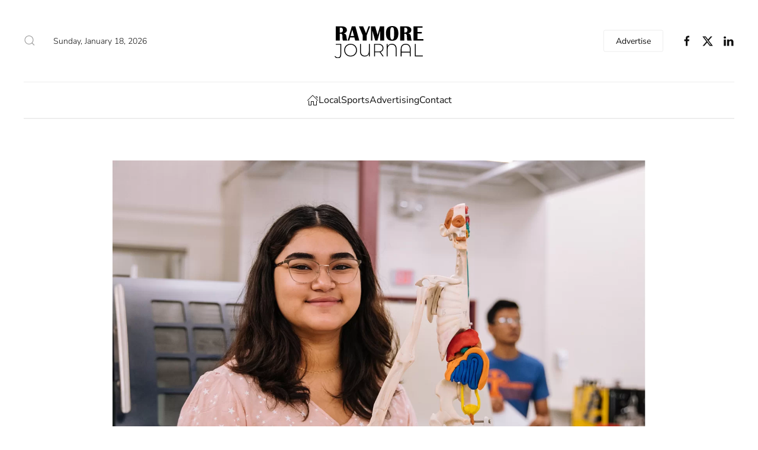

--- FILE ---
content_type: text/html; charset=UTF-8
request_url: https://theraymorejournal.com/cass-county-hits-record-high-property-tax-disbursement/
body_size: 63648
content:
<!DOCTYPE html>
<html lang="en-US">
    <head>
        <meta charset="UTF-8">
        <meta name="viewport" content="width=device-width, initial-scale=1">
        <link rel="icon" href="/wp-content/uploads/2021/11/raymore-journal-logo.svg" sizes="any">
                <link rel="apple-touch-icon" href="/wp-content/themes/yootheme/packages/theme-wordpress/assets/images/apple-touch-icon.png">
                <link rel="pingback" href="https://theraymorejournal.com/xmlrpc.php">
                <meta name='robots' content='index, follow, max-image-preview:large, max-snippet:-1, max-video-preview:-1' />

	<!-- This site is optimized with the Yoast SEO plugin v26.4 - https://yoast.com/wordpress/plugins/seo/ -->
	<title>Cass County hits record-high property tax disbursement - Raymore Journal and News</title>
	<link rel="canonical" href="https://theraymorejournal.com/cass-county-hits-record-high-property-tax-disbursement/" />
	<meta property="og:locale" content="en_US" />
	<meta property="og:type" content="article" />
	<meta property="og:title" content="Cass County hits record-high property tax disbursement - Raymore Journal and News" />
	<meta property="og:description" content="Cass County hits record-high property tax disbursement By Raymore Journal staff Property tax season began in November, and the numbers already suggest that Cass County’s economy is thriving. For the month of November, Cass County distributed nearly $36.5 million in property tax revenue. According to Cass County Collector Chris Molendorp, that is the largest November [&hellip;]" />
	<meta property="og:url" content="https://theraymorejournal.com/cass-county-hits-record-high-property-tax-disbursement/" />
	<meta property="og:site_name" content="Raymore Journal and News" />
	<meta property="article:published_time" content="2021-12-14T20:30:32+00:00" />
	<meta property="article:modified_time" content="2021-12-14T20:40:36+00:00" />
	<meta property="og:image" content="https://theraymorejournal.com/wp-content/uploads/2021/12/girl-science-class.jpg" />
	<meta property="og:image:width" content="1400" />
	<meta property="og:image:height" content="933" />
	<meta property="og:image:type" content="image/jpeg" />
	<meta name="author" content="support@greentie.com" />
	<meta name="twitter:card" content="summary_large_image" />
	<meta name="twitter:creator" content="@raymorejournal" />
	<meta name="twitter:site" content="@raymorejournal" />
	<meta name="twitter:label1" content="Written by" />
	<meta name="twitter:data1" content="support@greentie.com" />
	<meta name="twitter:label2" content="Est. reading time" />
	<meta name="twitter:data2" content="2 minutes" />
	<script type="application/ld+json" class="yoast-schema-graph">{"@context":"https://schema.org","@graph":[{"@type":"Article","@id":"https://theraymorejournal.com/cass-county-hits-record-high-property-tax-disbursement/#article","isPartOf":{"@id":"https://theraymorejournal.com/cass-county-hits-record-high-property-tax-disbursement/"},"author":{"name":"support@greentie.com","@id":"https://theraymorejournal.com/#/schema/person/a5cee92d0a088425bb6753224e177028"},"headline":"Cass County hits record-high property tax disbursement","datePublished":"2021-12-14T20:30:32+00:00","dateModified":"2021-12-14T20:40:36+00:00","mainEntityOfPage":{"@id":"https://theraymorejournal.com/cass-county-hits-record-high-property-tax-disbursement/"},"wordCount":317,"commentCount":0,"publisher":{"@id":"https://theraymorejournal.com/#organization"},"image":{"@id":"https://theraymorejournal.com/cass-county-hits-record-high-property-tax-disbursement/#primaryimage"},"thumbnailUrl":"https://theraymorejournal.com/wp-content/uploads/2021/12/girl-science-class.jpg","keywords":["cass county","raymore"],"articleSection":["Local News","Raymore News"],"inLanguage":"en-US","potentialAction":[{"@type":"CommentAction","name":"Comment","target":["https://theraymorejournal.com/cass-county-hits-record-high-property-tax-disbursement/#respond"]}]},{"@type":"WebPage","@id":"https://theraymorejournal.com/cass-county-hits-record-high-property-tax-disbursement/","url":"https://theraymorejournal.com/cass-county-hits-record-high-property-tax-disbursement/","name":"Cass County hits record-high property tax disbursement - Raymore Journal and News","isPartOf":{"@id":"https://theraymorejournal.com/#website"},"primaryImageOfPage":{"@id":"https://theraymorejournal.com/cass-county-hits-record-high-property-tax-disbursement/#primaryimage"},"image":{"@id":"https://theraymorejournal.com/cass-county-hits-record-high-property-tax-disbursement/#primaryimage"},"thumbnailUrl":"https://theraymorejournal.com/wp-content/uploads/2021/12/girl-science-class.jpg","datePublished":"2021-12-14T20:30:32+00:00","dateModified":"2021-12-14T20:40:36+00:00","breadcrumb":{"@id":"https://theraymorejournal.com/cass-county-hits-record-high-property-tax-disbursement/#breadcrumb"},"inLanguage":"en-US","potentialAction":[{"@type":"ReadAction","target":["https://theraymorejournal.com/cass-county-hits-record-high-property-tax-disbursement/"]}]},{"@type":"ImageObject","inLanguage":"en-US","@id":"https://theraymorejournal.com/cass-county-hits-record-high-property-tax-disbursement/#primaryimage","url":"https://theraymorejournal.com/wp-content/uploads/2021/12/girl-science-class.jpg","contentUrl":"https://theraymorejournal.com/wp-content/uploads/2021/12/girl-science-class.jpg","width":1400,"height":933,"caption":"Raymore Missouri School District"},{"@type":"BreadcrumbList","@id":"https://theraymorejournal.com/cass-county-hits-record-high-property-tax-disbursement/#breadcrumb","itemListElement":[{"@type":"ListItem","position":1,"name":"Home","item":"https://theraymorejournal.com/"},{"@type":"ListItem","position":2,"name":"Cass County hits record-high property tax disbursement"}]},{"@type":"WebSite","@id":"https://theraymorejournal.com/#website","url":"https://theraymorejournal.com/","name":"Raymore Journal and News","description":"Local News and Northwest Missouri Sports","publisher":{"@id":"https://theraymorejournal.com/#organization"},"potentialAction":[{"@type":"SearchAction","target":{"@type":"EntryPoint","urlTemplate":"https://theraymorejournal.com/?s={search_term_string}"},"query-input":{"@type":"PropertyValueSpecification","valueRequired":true,"valueName":"search_term_string"}}],"inLanguage":"en-US"},{"@type":"Organization","@id":"https://theraymorejournal.com/#organization","name":"Raymore Journal and News","url":"https://theraymorejournal.com/","logo":{"@type":"ImageObject","inLanguage":"en-US","@id":"https://theraymorejournal.com/#/schema/logo/image/","url":"http://theraymorejournal.com/wp-content/uploads/2021/11/raymore-journal-logo.svg","contentUrl":"http://theraymorejournal.com/wp-content/uploads/2021/11/raymore-journal-logo.svg","width":1,"height":1,"caption":"Raymore Journal and News"},"image":{"@id":"https://theraymorejournal.com/#/schema/logo/image/"},"sameAs":["https://x.com/raymorejournal"]},{"@type":"Person","@id":"https://theraymorejournal.com/#/schema/person/a5cee92d0a088425bb6753224e177028","name":"support@greentie.com","image":{"@type":"ImageObject","inLanguage":"en-US","@id":"https://theraymorejournal.com/#/schema/person/image/","url":"https://secure.gravatar.com/avatar/1419435910b53f2afa494ba27e2c2277c2d4a4209825967f6b95223885eeaaa5?s=96&d=mm&r=g","contentUrl":"https://secure.gravatar.com/avatar/1419435910b53f2afa494ba27e2c2277c2d4a4209825967f6b95223885eeaaa5?s=96&d=mm&r=g","caption":"support@greentie.com"},"sameAs":["http://www.raymorejournal.com"],"url":"https://theraymorejournal.com/author/supportgreentie-com/"}]}</script>
	<!-- / Yoast SEO plugin. -->


<link rel='dns-prefetch' href='//fonts.googleapis.com' />
<link rel="alternate" type="application/rss+xml" title="Raymore Journal and News &raquo; Feed" href="https://theraymorejournal.com/feed/" />
<link rel="alternate" type="application/rss+xml" title="Raymore Journal and News &raquo; Comments Feed" href="https://theraymorejournal.com/comments/feed/" />
<script id="wpp-js" src="https://theraymorejournal.com/wp-content/plugins/wordpress-popular-posts/assets/js/wpp.min.js?ver=7.3.6" data-sampling="0" data-sampling-rate="100" data-api-url="https://theraymorejournal.com/wp-json/wordpress-popular-posts" data-post-id="0" data-token="d19ab8e314" data-lang="0" data-debug="0"></script>
<link rel="alternate" type="application/rss+xml" title="Raymore Journal and News &raquo; Cass County hits record-high property tax disbursement Comments Feed" href="https://theraymorejournal.com/cass-county-hits-record-high-property-tax-disbursement/feed/" />
<link rel="alternate" title="oEmbed (JSON)" type="application/json+oembed" href="https://theraymorejournal.com/wp-json/oembed/1.0/embed?url=https%3A%2F%2Ftheraymorejournal.com%2Fcass-county-hits-record-high-property-tax-disbursement%2F" />
<link rel="alternate" title="oEmbed (XML)" type="text/xml+oembed" href="https://theraymorejournal.com/wp-json/oembed/1.0/embed?url=https%3A%2F%2Ftheraymorejournal.com%2Fcass-county-hits-record-high-property-tax-disbursement%2F&#038;format=xml" />
<style id='wp-emoji-styles-inline-css'>

	img.wp-smiley, img.emoji {
		display: inline !important;
		border: none !important;
		box-shadow: none !important;
		height: 1em !important;
		width: 1em !important;
		margin: 0 0.07em !important;
		vertical-align: -0.1em !important;
		background: none !important;
		padding: 0 !important;
	}
/*# sourceURL=wp-emoji-styles-inline-css */
</style>
<style id='wp-block-library-inline-css'>
:root{--wp-block-synced-color:#7a00df;--wp-block-synced-color--rgb:122,0,223;--wp-bound-block-color:var(--wp-block-synced-color);--wp-editor-canvas-background:#ddd;--wp-admin-theme-color:#007cba;--wp-admin-theme-color--rgb:0,124,186;--wp-admin-theme-color-darker-10:#006ba1;--wp-admin-theme-color-darker-10--rgb:0,107,160.5;--wp-admin-theme-color-darker-20:#005a87;--wp-admin-theme-color-darker-20--rgb:0,90,135;--wp-admin-border-width-focus:2px}@media (min-resolution:192dpi){:root{--wp-admin-border-width-focus:1.5px}}.wp-element-button{cursor:pointer}:root .has-very-light-gray-background-color{background-color:#eee}:root .has-very-dark-gray-background-color{background-color:#313131}:root .has-very-light-gray-color{color:#eee}:root .has-very-dark-gray-color{color:#313131}:root .has-vivid-green-cyan-to-vivid-cyan-blue-gradient-background{background:linear-gradient(135deg,#00d084,#0693e3)}:root .has-purple-crush-gradient-background{background:linear-gradient(135deg,#34e2e4,#4721fb 50%,#ab1dfe)}:root .has-hazy-dawn-gradient-background{background:linear-gradient(135deg,#faaca8,#dad0ec)}:root .has-subdued-olive-gradient-background{background:linear-gradient(135deg,#fafae1,#67a671)}:root .has-atomic-cream-gradient-background{background:linear-gradient(135deg,#fdd79a,#004a59)}:root .has-nightshade-gradient-background{background:linear-gradient(135deg,#330968,#31cdcf)}:root .has-midnight-gradient-background{background:linear-gradient(135deg,#020381,#2874fc)}:root{--wp--preset--font-size--normal:16px;--wp--preset--font-size--huge:42px}.has-regular-font-size{font-size:1em}.has-larger-font-size{font-size:2.625em}.has-normal-font-size{font-size:var(--wp--preset--font-size--normal)}.has-huge-font-size{font-size:var(--wp--preset--font-size--huge)}.has-text-align-center{text-align:center}.has-text-align-left{text-align:left}.has-text-align-right{text-align:right}.has-fit-text{white-space:nowrap!important}#end-resizable-editor-section{display:none}.aligncenter{clear:both}.items-justified-left{justify-content:flex-start}.items-justified-center{justify-content:center}.items-justified-right{justify-content:flex-end}.items-justified-space-between{justify-content:space-between}.screen-reader-text{border:0;clip-path:inset(50%);height:1px;margin:-1px;overflow:hidden;padding:0;position:absolute;width:1px;word-wrap:normal!important}.screen-reader-text:focus{background-color:#ddd;clip-path:none;color:#444;display:block;font-size:1em;height:auto;left:5px;line-height:normal;padding:15px 23px 14px;text-decoration:none;top:5px;width:auto;z-index:100000}html :where(.has-border-color){border-style:solid}html :where([style*=border-top-color]){border-top-style:solid}html :where([style*=border-right-color]){border-right-style:solid}html :where([style*=border-bottom-color]){border-bottom-style:solid}html :where([style*=border-left-color]){border-left-style:solid}html :where([style*=border-width]){border-style:solid}html :where([style*=border-top-width]){border-top-style:solid}html :where([style*=border-right-width]){border-right-style:solid}html :where([style*=border-bottom-width]){border-bottom-style:solid}html :where([style*=border-left-width]){border-left-style:solid}html :where(img[class*=wp-image-]){height:auto;max-width:100%}:where(figure){margin:0 0 1em}html :where(.is-position-sticky){--wp-admin--admin-bar--position-offset:var(--wp-admin--admin-bar--height,0px)}@media screen and (max-width:600px){html :where(.is-position-sticky){--wp-admin--admin-bar--position-offset:0px}}

/*# sourceURL=wp-block-library-inline-css */
</style><style id='global-styles-inline-css'>
:root{--wp--preset--aspect-ratio--square: 1;--wp--preset--aspect-ratio--4-3: 4/3;--wp--preset--aspect-ratio--3-4: 3/4;--wp--preset--aspect-ratio--3-2: 3/2;--wp--preset--aspect-ratio--2-3: 2/3;--wp--preset--aspect-ratio--16-9: 16/9;--wp--preset--aspect-ratio--9-16: 9/16;--wp--preset--color--black: #000000;--wp--preset--color--cyan-bluish-gray: #abb8c3;--wp--preset--color--white: #ffffff;--wp--preset--color--pale-pink: #f78da7;--wp--preset--color--vivid-red: #cf2e2e;--wp--preset--color--luminous-vivid-orange: #ff6900;--wp--preset--color--luminous-vivid-amber: #fcb900;--wp--preset--color--light-green-cyan: #7bdcb5;--wp--preset--color--vivid-green-cyan: #00d084;--wp--preset--color--pale-cyan-blue: #8ed1fc;--wp--preset--color--vivid-cyan-blue: #0693e3;--wp--preset--color--vivid-purple: #9b51e0;--wp--preset--gradient--vivid-cyan-blue-to-vivid-purple: linear-gradient(135deg,rgb(6,147,227) 0%,rgb(155,81,224) 100%);--wp--preset--gradient--light-green-cyan-to-vivid-green-cyan: linear-gradient(135deg,rgb(122,220,180) 0%,rgb(0,208,130) 100%);--wp--preset--gradient--luminous-vivid-amber-to-luminous-vivid-orange: linear-gradient(135deg,rgb(252,185,0) 0%,rgb(255,105,0) 100%);--wp--preset--gradient--luminous-vivid-orange-to-vivid-red: linear-gradient(135deg,rgb(255,105,0) 0%,rgb(207,46,46) 100%);--wp--preset--gradient--very-light-gray-to-cyan-bluish-gray: linear-gradient(135deg,rgb(238,238,238) 0%,rgb(169,184,195) 100%);--wp--preset--gradient--cool-to-warm-spectrum: linear-gradient(135deg,rgb(74,234,220) 0%,rgb(151,120,209) 20%,rgb(207,42,186) 40%,rgb(238,44,130) 60%,rgb(251,105,98) 80%,rgb(254,248,76) 100%);--wp--preset--gradient--blush-light-purple: linear-gradient(135deg,rgb(255,206,236) 0%,rgb(152,150,240) 100%);--wp--preset--gradient--blush-bordeaux: linear-gradient(135deg,rgb(254,205,165) 0%,rgb(254,45,45) 50%,rgb(107,0,62) 100%);--wp--preset--gradient--luminous-dusk: linear-gradient(135deg,rgb(255,203,112) 0%,rgb(199,81,192) 50%,rgb(65,88,208) 100%);--wp--preset--gradient--pale-ocean: linear-gradient(135deg,rgb(255,245,203) 0%,rgb(182,227,212) 50%,rgb(51,167,181) 100%);--wp--preset--gradient--electric-grass: linear-gradient(135deg,rgb(202,248,128) 0%,rgb(113,206,126) 100%);--wp--preset--gradient--midnight: linear-gradient(135deg,rgb(2,3,129) 0%,rgb(40,116,252) 100%);--wp--preset--font-size--small: 13px;--wp--preset--font-size--medium: 20px;--wp--preset--font-size--large: 36px;--wp--preset--font-size--x-large: 42px;--wp--preset--spacing--20: 0.44rem;--wp--preset--spacing--30: 0.67rem;--wp--preset--spacing--40: 1rem;--wp--preset--spacing--50: 1.5rem;--wp--preset--spacing--60: 2.25rem;--wp--preset--spacing--70: 3.38rem;--wp--preset--spacing--80: 5.06rem;--wp--preset--shadow--natural: 6px 6px 9px rgba(0, 0, 0, 0.2);--wp--preset--shadow--deep: 12px 12px 50px rgba(0, 0, 0, 0.4);--wp--preset--shadow--sharp: 6px 6px 0px rgba(0, 0, 0, 0.2);--wp--preset--shadow--outlined: 6px 6px 0px -3px rgb(255, 255, 255), 6px 6px rgb(0, 0, 0);--wp--preset--shadow--crisp: 6px 6px 0px rgb(0, 0, 0);}:where(.is-layout-flex){gap: 0.5em;}:where(.is-layout-grid){gap: 0.5em;}body .is-layout-flex{display: flex;}.is-layout-flex{flex-wrap: wrap;align-items: center;}.is-layout-flex > :is(*, div){margin: 0;}body .is-layout-grid{display: grid;}.is-layout-grid > :is(*, div){margin: 0;}:where(.wp-block-columns.is-layout-flex){gap: 2em;}:where(.wp-block-columns.is-layout-grid){gap: 2em;}:where(.wp-block-post-template.is-layout-flex){gap: 1.25em;}:where(.wp-block-post-template.is-layout-grid){gap: 1.25em;}.has-black-color{color: var(--wp--preset--color--black) !important;}.has-cyan-bluish-gray-color{color: var(--wp--preset--color--cyan-bluish-gray) !important;}.has-white-color{color: var(--wp--preset--color--white) !important;}.has-pale-pink-color{color: var(--wp--preset--color--pale-pink) !important;}.has-vivid-red-color{color: var(--wp--preset--color--vivid-red) !important;}.has-luminous-vivid-orange-color{color: var(--wp--preset--color--luminous-vivid-orange) !important;}.has-luminous-vivid-amber-color{color: var(--wp--preset--color--luminous-vivid-amber) !important;}.has-light-green-cyan-color{color: var(--wp--preset--color--light-green-cyan) !important;}.has-vivid-green-cyan-color{color: var(--wp--preset--color--vivid-green-cyan) !important;}.has-pale-cyan-blue-color{color: var(--wp--preset--color--pale-cyan-blue) !important;}.has-vivid-cyan-blue-color{color: var(--wp--preset--color--vivid-cyan-blue) !important;}.has-vivid-purple-color{color: var(--wp--preset--color--vivid-purple) !important;}.has-black-background-color{background-color: var(--wp--preset--color--black) !important;}.has-cyan-bluish-gray-background-color{background-color: var(--wp--preset--color--cyan-bluish-gray) !important;}.has-white-background-color{background-color: var(--wp--preset--color--white) !important;}.has-pale-pink-background-color{background-color: var(--wp--preset--color--pale-pink) !important;}.has-vivid-red-background-color{background-color: var(--wp--preset--color--vivid-red) !important;}.has-luminous-vivid-orange-background-color{background-color: var(--wp--preset--color--luminous-vivid-orange) !important;}.has-luminous-vivid-amber-background-color{background-color: var(--wp--preset--color--luminous-vivid-amber) !important;}.has-light-green-cyan-background-color{background-color: var(--wp--preset--color--light-green-cyan) !important;}.has-vivid-green-cyan-background-color{background-color: var(--wp--preset--color--vivid-green-cyan) !important;}.has-pale-cyan-blue-background-color{background-color: var(--wp--preset--color--pale-cyan-blue) !important;}.has-vivid-cyan-blue-background-color{background-color: var(--wp--preset--color--vivid-cyan-blue) !important;}.has-vivid-purple-background-color{background-color: var(--wp--preset--color--vivid-purple) !important;}.has-black-border-color{border-color: var(--wp--preset--color--black) !important;}.has-cyan-bluish-gray-border-color{border-color: var(--wp--preset--color--cyan-bluish-gray) !important;}.has-white-border-color{border-color: var(--wp--preset--color--white) !important;}.has-pale-pink-border-color{border-color: var(--wp--preset--color--pale-pink) !important;}.has-vivid-red-border-color{border-color: var(--wp--preset--color--vivid-red) !important;}.has-luminous-vivid-orange-border-color{border-color: var(--wp--preset--color--luminous-vivid-orange) !important;}.has-luminous-vivid-amber-border-color{border-color: var(--wp--preset--color--luminous-vivid-amber) !important;}.has-light-green-cyan-border-color{border-color: var(--wp--preset--color--light-green-cyan) !important;}.has-vivid-green-cyan-border-color{border-color: var(--wp--preset--color--vivid-green-cyan) !important;}.has-pale-cyan-blue-border-color{border-color: var(--wp--preset--color--pale-cyan-blue) !important;}.has-vivid-cyan-blue-border-color{border-color: var(--wp--preset--color--vivid-cyan-blue) !important;}.has-vivid-purple-border-color{border-color: var(--wp--preset--color--vivid-purple) !important;}.has-vivid-cyan-blue-to-vivid-purple-gradient-background{background: var(--wp--preset--gradient--vivid-cyan-blue-to-vivid-purple) !important;}.has-light-green-cyan-to-vivid-green-cyan-gradient-background{background: var(--wp--preset--gradient--light-green-cyan-to-vivid-green-cyan) !important;}.has-luminous-vivid-amber-to-luminous-vivid-orange-gradient-background{background: var(--wp--preset--gradient--luminous-vivid-amber-to-luminous-vivid-orange) !important;}.has-luminous-vivid-orange-to-vivid-red-gradient-background{background: var(--wp--preset--gradient--luminous-vivid-orange-to-vivid-red) !important;}.has-very-light-gray-to-cyan-bluish-gray-gradient-background{background: var(--wp--preset--gradient--very-light-gray-to-cyan-bluish-gray) !important;}.has-cool-to-warm-spectrum-gradient-background{background: var(--wp--preset--gradient--cool-to-warm-spectrum) !important;}.has-blush-light-purple-gradient-background{background: var(--wp--preset--gradient--blush-light-purple) !important;}.has-blush-bordeaux-gradient-background{background: var(--wp--preset--gradient--blush-bordeaux) !important;}.has-luminous-dusk-gradient-background{background: var(--wp--preset--gradient--luminous-dusk) !important;}.has-pale-ocean-gradient-background{background: var(--wp--preset--gradient--pale-ocean) !important;}.has-electric-grass-gradient-background{background: var(--wp--preset--gradient--electric-grass) !important;}.has-midnight-gradient-background{background: var(--wp--preset--gradient--midnight) !important;}.has-small-font-size{font-size: var(--wp--preset--font-size--small) !important;}.has-medium-font-size{font-size: var(--wp--preset--font-size--medium) !important;}.has-large-font-size{font-size: var(--wp--preset--font-size--large) !important;}.has-x-large-font-size{font-size: var(--wp--preset--font-size--x-large) !important;}
/*# sourceURL=global-styles-inline-css */
</style>

<style id='classic-theme-styles-inline-css'>
/*! This file is auto-generated */
.wp-block-button__link{color:#fff;background-color:#32373c;border-radius:9999px;box-shadow:none;text-decoration:none;padding:calc(.667em + 2px) calc(1.333em + 2px);font-size:1.125em}.wp-block-file__button{background:#32373c;color:#fff;text-decoration:none}
/*# sourceURL=/wp-includes/css/classic-themes.min.css */
</style>
<link rel='stylesheet' id='ctf_styles-css' href='https://theraymorejournal.com/wp-content/plugins/custom-twitter-feeds/css/ctf-styles.min.css?ver=2.3.1' media='all' />
<link rel='stylesheet' id='weather-atlas-public-css' href='https://theraymorejournal.com/wp-content/plugins/weather-atlas/public/css/weather-atlas-public.min.css?ver=3.0.4' media='all' />
<link rel='stylesheet' id='weather-icons-css' href='https://theraymorejournal.com/wp-content/plugins/weather-atlas/public/font/weather-icons/weather-icons.min.css?ver=3.0.4' media='all' />
<link rel='stylesheet' id='wpb-google-fonts-css' href='//fonts.googleapis.com/css?family=Open+Sans&#038;ver=6.9' media='all' />
<link rel='stylesheet' id='awpcp-font-awesome-css' href='https://use.fontawesome.com/releases/v5.2.0/css/all.css?ver=5.2.0' media='all' />
<link rel='stylesheet' id='awpcp-frontend-style-css' href='https://theraymorejournal.com/wp-content/plugins/another-wordpress-classifieds-plugin/resources/css/awpcpstyle.css?ver=4.3.7' media='all' />
<link href="https://theraymorejournal.com/wp-content/themes/yootheme/css/theme.1.css?ver=1763393572" rel="stylesheet">
<link href="https://theraymorejournal.com/wp-content/themes/yootheme/css/theme.update.css?ver=4.5.32" rel="stylesheet">
<link rel="https://api.w.org/" href="https://theraymorejournal.com/wp-json/" /><link rel="alternate" title="JSON" type="application/json" href="https://theraymorejournal.com/wp-json/wp/v2/posts/68848" /><link rel="EditURI" type="application/rsd+xml" title="RSD" href="https://theraymorejournal.com/xmlrpc.php?rsd" />
<meta name="generator" content="WordPress 6.9" />
<link rel='shortlink' href='https://theraymorejournal.com/?p=68848' />
            <style id="wpp-loading-animation-styles">@-webkit-keyframes bgslide{from{background-position-x:0}to{background-position-x:-200%}}@keyframes bgslide{from{background-position-x:0}to{background-position-x:-200%}}.wpp-widget-block-placeholder,.wpp-shortcode-placeholder{margin:0 auto;width:60px;height:3px;background:#dd3737;background:linear-gradient(90deg,#dd3737 0%,#571313 10%,#dd3737 100%);background-size:200% auto;border-radius:3px;-webkit-animation:bgslide 1s infinite linear;animation:bgslide 1s infinite linear}</style>
            <link rel="canonical" href="https://theraymorejournal.com/cass-county-hits-record-high-property-tax-disbursement/" />
<script src="https://theraymorejournal.com/wp-content/themes/yootheme/packages/theme-analytics/app/analytics.min.js?ver=4.5.32" defer></script>
<script src="https://theraymorejournal.com/wp-content/themes/yootheme/vendor/assets/uikit/dist/js/uikit.min.js?ver=4.5.32"></script>
<script src="https://theraymorejournal.com/wp-content/themes/yootheme/vendor/assets/uikit/dist/js/uikit-icons-paladin.min.js?ver=4.5.32"></script>
<script src="https://theraymorejournal.com/wp-content/themes/yootheme/js/theme.js?ver=4.5.32"></script>
<script>window.yootheme ||= {}; var $theme = yootheme.theme = {"google_analytics":"UA-213344671-1","google_analytics_anonymize":"","i18n":{"close":{"label":"Close","0":"yootheme"},"totop":{"label":"Back to top","0":"yootheme"},"marker":{"label":"Open","0":"yootheme"},"navbarToggleIcon":{"label":"Open menu","0":"yootheme"},"paginationPrevious":{"label":"Previous page","0":"yootheme"},"paginationNext":{"label":"Next page","0":"yootheme"},"searchIcon":{"toggle":"Open Search","submit":"Submit Search"},"slider":{"next":"Next slide","previous":"Previous slide","slideX":"Slide %s","slideLabel":"%s of %s"},"slideshow":{"next":"Next slide","previous":"Previous slide","slideX":"Slide %s","slideLabel":"%s of %s"},"lightboxPanel":{"next":"Next slide","previous":"Previous slide","slideLabel":"%s of %s","close":"Close"}}};</script>
<script async src="https://pagead2.googlesyndication.com/pagead/js/adsbygoogle.js?client=ca-pub-9300893901984493"
     crossorigin="anonymous"></script>    </head>
    <body class="wp-singular post-template-default single single-post postid-68848 single-format-standard wp-theme-yootheme ">

        
        <div class="uk-hidden-visually uk-notification uk-notification-top-left uk-width-auto">
            <div class="uk-notification-message">
                <a href="#tm-main" class="uk-link-reset">Skip to main content</a>
            </div>
        </div>

        
        
        <div class="tm-page">

                        


<header class="tm-header-mobile uk-hidden@m">


        <div uk-sticky show-on-up animation="uk-animation-slide-top" cls-active="uk-navbar-sticky" sel-target=".uk-navbar-container">
    
        <div class="uk-navbar-container">

            <div class="uk-container uk-container-expand">
                <nav class="uk-navbar" uk-navbar="{&quot;align&quot;:&quot;left&quot;,&quot;container&quot;:&quot;.tm-header-mobile &gt; [uk-sticky]&quot;,&quot;boundary&quot;:&quot;.tm-header-mobile .uk-navbar-container&quot;}">

                                        <div class="uk-navbar-left ">

                        
                                                    <a uk-toggle href="#tm-dialog-mobile" class="uk-navbar-toggle">

        
        <div uk-navbar-toggle-icon></div>

        
    </a>                        
                        
                    </div>
                    
                                        <div class="uk-navbar-center">

                                                    <a href="https://theraymorejournal.com/" aria-label="Back to home" class="uk-logo uk-navbar-item">
    <img alt="The Raymore Journal and Newspaper" loading="eager" width="150" height="54" src="/wp-content/uploads/2021/11/raymore-journal-logo.svg"></a>                        
                        
                    </div>
                    
                    
                </nav>
            </div>

        </div>

        </div>
    



    
        <div id="tm-dialog-mobile" class="uk-modal uk-modal-full" uk-modal>
        <div class="uk-modal-dialog uk-flex">

                        <button class="uk-modal-close-full uk-close-large" type="button" uk-close uk-toggle="cls: uk-modal-close-full uk-close-large uk-modal-close-default; mode: media; media: @s"></button>
            
            <div class="uk-modal-body uk-padding-large uk-margin-auto uk-flex uk-flex-column uk-box-sizing-content uk-width-auto@s" uk-height-viewport uk-toggle="{&quot;cls&quot;:&quot;uk-padding-large&quot;,&quot;mode&quot;:&quot;media&quot;,&quot;media&quot;:&quot;@s&quot;}">

                                <div class="uk-margin-auto-bottom">
                    
<div class="uk-grid uk-child-width-1-1" uk-grid>    <div>
<div class="uk-panel widget widget_nav_menu" id="nav_menu-2">

    
    
<ul class="uk-nav uk-nav-default">
    
	<li class="menu-item menu-item-type-post_type menu-item-object-page menu-item-home"><a href="https://theraymorejournal.com/"><span uk-icon="icon: home;"></span> </a></li>
	<li class="menu-item menu-item-type-custom menu-item-object-custom menu-item-has-children uk-parent"><a href="https://theraymorejournal.com/raymore-local-news/">Local</a>
	<ul class="uk-nav-sub">

		<li class="menu-item menu-item-type-custom menu-item-object-custom"><a href="https://theraymorejournal.com/raymore-local-news/">Community</a></li>
		<li class="menu-item menu-item-type-custom menu-item-object-custom"><a href="https://theraymorejournal.com/raymore-local-news/">Crime Reports / Police</a></li>
		<li class="menu-item menu-item-type-post_type menu-item-object-page"><a href="https://theraymorejournal.com/events/">Events</a></li>
		<li class="menu-item menu-item-type-custom menu-item-object-custom"><a href="https://theraymorejournal.com/raymore-local-news/">Obituary</a></li>
		<li class="menu-item menu-item-type-custom menu-item-object-custom"><a href="/raymore-news-and-northwest-missouri-sports/">News Archive</a></li></ul></li>
	<li class="menu-item menu-item-type-custom menu-item-object-custom"><a href="https://theraymorejournal.com/raymore-local-news/">Sports</a></li>
	<li class="menu-item menu-item-type-post_type menu-item-object-page"><a href="https://theraymorejournal.com/advertising/">Advertising</a></li>
	<li class="menu-item menu-item-type-custom menu-item-object-custom"><a href="https://theraymorejournal.com/contact/">Contact</a></li></ul>

</div>
</div>    <div>
<div class="uk-panel widget widget_search" id="search-3">

    
    

    <form id="search-0" action="https://theraymorejournal.com/" method="get" role="search" class="uk-search uk-search-default uk-width-1-1"><span uk-search-icon></span><input name="s" placeholder="Search" required aria-label="Search" type="search" class="uk-search-input"></form>
    

</div>
</div>    <div>
<div class="uk-panel widget widget_text" id="text-4">

    
    			<div class="uk-panel textwidget"><hr>

<p class="uk-text-meta">© <script>document.currentScript.insertAdjacentHTML('afterend', '<time datetime="' + new Date().toJSON() + '">' + new Intl.DateTimeFormat(document.documentElement.lang, {year: 'numeric'}).format() + '</time>');</script> All rights reserved. Powered by <a class="uk-link-muted" href="https://greentie.com">GreenTie.com</a>.</p>

<div class="uk-child-width-auto uk-grid-small" uk-grid>
    <div>
        <a class="uk-icon-link uk-icon" href="https://www.facebook.com/yootheme" uk-icon="icon: facebook;"></a>
    </div>
    <div>
        <a class="uk-icon-link uk-icon" href="https://www.twitter.com/yootheme" uk-icon="icon: twitter;"></a>
    </div>
    <div>
        <a class="uk-icon-link uk-icon" href="https://www.youtube.com/channel/UCScfGdEgRCOh9YJdpGu82eQ" uk-icon="icon: youtube;"></a>
    </div>
    <div>
        <a class="uk-icon-link uk-icon" href="https://www.instagram.com/" uk-icon="icon: instagram;"></a>
    </div>
    <div>
        <a class="uk-icon-link uk-icon" href="https://www.reddit.com/" uk-icon="icon: reddit;"></a>
    </div>
</div></div>
		
</div>
</div>    <div>
<div class="uk-panel">

    
    <ul class="uk-grid uk-flex-inline uk-flex-middle uk-flex-nowrap uk-grid-small">                    <li><a href="https://www.facebook.com/Raymore-Journal-104530008778470" class="uk-preserve-width uk-icon-link" rel="noreferrer" target="_blank"><span uk-icon="icon: facebook;"></span></a></li>
                    <li><a href="https://twitter.com/raymorejournal" class="uk-preserve-width uk-icon-link" rel="noreferrer" target="_blank"><span uk-icon="icon: twitter;"></span></a></li>
                    <li><a href="https://www.linkedin.com/company/raymore-journal/" class="uk-preserve-width uk-icon-link" rel="noreferrer" target="_blank"><span uk-icon="icon: linkedin;"></span></a></li>
            </ul>
</div>
</div></div>                </div>
                
                
            </div>

        </div>
    </div>
    
    

</header>




<header class="tm-header uk-visible@m">





        <div class="tm-headerbar-default tm-headerbar tm-headerbar-top">
        <div class="uk-container uk-container-xlarge">
            <div class="uk-position-relative uk-flex uk-flex-center uk-flex-middle">

                                <div class="uk-position-center-left uk-position-z-index-high">
                    <div class="uk-grid-medium uk-child-width-auto uk-flex-middle" uk-grid><div>
<div class="uk-panel widget widget_search" id="search-2">

    
    

    <a class="uk-search-toggle uk-display-block" href="#search-1-search" uk-search-icon uk-toggle></a>

    <div uk-modal id="search-1-search" class="uk-modal">
        <div class="uk-modal-dialog uk-modal-body">

            
            
                <form id="search-1" action="https://theraymorejournal.com/" method="get" role="search" class="uk-search uk-width-1-1 uk-search-medium"><span uk-search-icon></span><input name="s" placeholder="Search" required aria-label="Search" type="search" class="uk-search-input" autofocus></form>
                
            
        </div>
    </div>


</div>
</div><div>
<div class="uk-panel widget widget_text" id="text-3">

    
    			<div class="uk-panel textwidget"><script>
document.currentScript.insertAdjacentHTML('afterend', '<time class="uk-text-small uk-text-emphasis" datetime="' + new Date().toJSON() + '">' + new Intl.DateTimeFormat(document.documentElement.lang, {weekday: 'long', year: 'numeric', month: 'long', day: 'numeric'}).format() + '</time>');    
</script></div>
		
</div>
</div></div>                </div>
                
                                <a href="https://theraymorejournal.com/" aria-label="Back to home" class="uk-logo">
    <img alt="The Raymore Journal and Newspaper" loading="eager" width="150" height="54" src="/wp-content/uploads/2021/11/raymore-journal-logo.svg"><img class="uk-logo-inverse" alt="The Raymore Journal and Newspaper" loading="eager" width="150" height="54" src="/wp-content/uploads/2021/11/raymore-journal-logo-white.svg"></a>                
                                <div class="uk-position-center-right uk-position-z-index-high">
                    <div class="uk-grid-medium uk-child-width-auto uk-flex-middle" uk-grid><div>
<div class="uk-panel widget widget_text" id="text-2">

    
    			<div class="uk-panel textwidget"><div class="uk-grid-small uk-child-width-auto" uk-grid>
    <div>
        <a href="/advertise/" class="uk-button uk-button-default">Advertise</a>
    </div>
</div></div>
		
</div>
</div><div>
<div class="uk-panel">

    
    <ul class="uk-grid uk-flex-inline uk-flex-middle uk-flex-nowrap uk-grid-small">                    <li><a href="https://www.facebook.com/Raymore-Journal-104530008778470" class="uk-preserve-width uk-icon-link" rel="noreferrer" target="_blank"><span uk-icon="icon: facebook;"></span></a></li>
                    <li><a href="https://twitter.com/raymorejournal" class="uk-preserve-width uk-icon-link" rel="noreferrer" target="_blank"><span uk-icon="icon: twitter;"></span></a></li>
                    <li><a href="https://www.linkedin.com/company/raymore-journal/" class="uk-preserve-width uk-icon-link" rel="noreferrer" target="_blank"><span uk-icon="icon: linkedin;"></span></a></li>
            </ul>
</div>
</div></div>                </div>
                
            </div>
        </div>
    </div>
    
    
                <div uk-sticky media="@m" cls-active="uk-navbar-sticky" sel-target=".uk-navbar-container">
        
            <div class="uk-navbar-container">

                <div class="uk-container uk-container-xlarge">
                    <nav class="uk-navbar" uk-navbar="{&quot;align&quot;:&quot;left&quot;,&quot;container&quot;:&quot;.tm-header &gt; [uk-sticky]&quot;,&quot;boundary&quot;:&quot;.tm-header .uk-navbar-container&quot;}">

                        <div class="uk-navbar-center">
                            
<ul class="uk-navbar-nav">
    
	<li class="menu-item menu-item-type-post_type menu-item-object-page menu-item-home"><a href="https://theraymorejournal.com/" class="uk-preserve-width"><span uk-icon="icon: home;"></span> </a></li>
	<li class="menu-item menu-item-type-custom menu-item-object-custom menu-item-has-children uk-parent"><a href="https://theraymorejournal.com/raymore-local-news/">Local</a>
	<div class="uk-drop uk-navbar-dropdown"><div><ul class="uk-nav uk-navbar-dropdown-nav">

		<li class="menu-item menu-item-type-custom menu-item-object-custom"><a href="https://theraymorejournal.com/raymore-local-news/">Community</a></li>
		<li class="menu-item menu-item-type-custom menu-item-object-custom"><a href="https://theraymorejournal.com/raymore-local-news/">Crime Reports / Police</a></li>
		<li class="menu-item menu-item-type-post_type menu-item-object-page"><a href="https://theraymorejournal.com/events/">Events</a></li>
		<li class="menu-item menu-item-type-custom menu-item-object-custom"><a href="https://theraymorejournal.com/raymore-local-news/">Obituary</a></li>
		<li class="menu-item menu-item-type-custom menu-item-object-custom"><a href="/raymore-news-and-northwest-missouri-sports/">News Archive</a></li></ul></div></div></li>
	<li class="menu-item menu-item-type-custom menu-item-object-custom"><a href="https://theraymorejournal.com/raymore-local-news/">Sports</a></li>
	<li class="menu-item menu-item-type-post_type menu-item-object-page"><a href="https://theraymorejournal.com/advertising/">Advertising</a></li>
	<li class="menu-item menu-item-type-custom menu-item-object-custom"><a href="https://theraymorejournal.com/contact/">Contact</a></li></ul>
                        </div>

                    </nav>
                </div>

            </div>

                </div>
        
    





</header>

            
            
            <main id="tm-main" >

                <!-- Builder #page -->
<div class="uk-section-default uk-section">
    
        
        
        
            
                                <div class="uk-container uk-container-small">                
                    <div class="uk-grid tm-grid-expand uk-child-width-1-1 uk-grid-margin">
<div class="uk-width-1-1">
    
        
            
            
            
                
                    
<div class="uk-margin">
        <picture>
<source type="image/webp" srcset="/wp-content/themes/yootheme/cache/c8/girl-science-class-c89b9418.webp 768w, /wp-content/themes/yootheme/cache/da/girl-science-class-dadd6ce1.webp 1024w, /wp-content/themes/yootheme/cache/80/girl-science-class-803ef3b2.webp 1366w, /wp-content/themes/yootheme/cache/e9/girl-science-class-e9be8816.webp 1400w" sizes="(min-width: 1400px) 1400px">
<img decoding="async" src="/wp-content/themes/yootheme/cache/af/girl-science-class-af4d2c4b.jpeg" width="1400" height="933" class="el-image" alt="Raymore Missouri School District" loading="lazy">
</picture>    
    
</div>
<h1>        Cass County hits record-high property tax disbursement    </h1>
<h1 class="uk-text-meta uk-text-primary uk-margin-small">        By Raymore Journal staff    </h1><div class="uk-panel uk-margin"><p>Property tax season began in November, and the numbers already suggest that Cass County’s economy is thriving.</p>
<p>For the month of November, Cass County distributed nearly $36.5 million in property tax revenue. According to Cass County Collector Chris Molendorp, that is the largest November property tax disbursement in county history.</p>
<p>Raymore received nearly $1.3 million, second only to Belton’s $1.7 million portion and followed by more than $360,000 to Pleasant Hill. Peculiar took in more than $280,000.</p>
<p>Schools raked in the biggest piece of the pie, with Cass County public school districts receiving more than $24 million. Raymore-Peculiar R-2 collected $9.5 million, followed by $5.8 million to Belton R-124 and $3.1 million to Harrisonville R-9.</p>
<p>Emergency services are also recipients of property tax dollars. South Metropolitan received $1.7 million, the most among the 14 fire and ambulance districts. West Peculiar Fire and Ambulance received more than $550,000. Nearly $400,000 was given to Pleasant Hill Fire.</p>
<p>Other disbursements include nearly $1.2 million to the library, nearly $600,000 for hospital maintenance, more than $250,000 for the junior college and more than $200,000 for the sheltered workshop.</p>
<p>For the most part, Cass County’s economy is doing relatively well. Currently, the county has a 2.5% unemployment rate, well below the 4% national rate and 3.7% statewide rate. According to the U.S. Census Bureau, the county’s median household income is nearly 11% higher than the national median.</p>
<p>According to data from the Massachusetts Institute of Technology, the living wage in Cass County for one adult is $14.55. Comparatively, the national living wage is more than $16. On the other hand, the county’s living wage is higher than the state average of $13.72.</p>
<p>Expenses at the county and state level are nearly identical, including food, childcare, medical and transportation. However, increases in housing and taxes make Cass County a bit more expensive statewide, but the same as its Jackson County neighbor.</p></div>
                
            
        
    
</div></div>
                                </div>                
            
        
    
</div>
<div class="uk-section-default uk-section">
    
        
        
        
            
                                <div class="uk-container uk-container-small">                
                    <div class="uk-grid tm-grid-expand uk-child-width-1-1 uk-grid-margin">
<div class="uk-width-1-1">
    
        
            
            
            
                
                    
<h1>        Latest News    </h1>
<div class="uk-margin">
    
        <div class="uk-grid uk-child-width-1-1 uk-child-width-1-3@m uk-grid-match" uk-grid>                <div>
<div class="el-item uk-panel uk-margin-remove-first-child">
    
        
            
                
            
            
                                                
                
                    

        
                <h3 class="el-title uk-link-reset uk-margin-top uk-margin-remove-bottom">                        <a href="https://theraymorejournal.com/kansas-city-small-business-is-named-best-website-design-firm-in-both-kansas-and-missouri/">Kansas City Small Business is Named Best Website Design Firm in both Kansas and Missouri</a>                    </h3>        
        
    
        
        
        
        
                <div class="uk-margin-top"><a href="https://theraymorejournal.com/kansas-city-small-business-is-named-best-website-design-firm-in-both-kansas-and-missouri/" class="el-link uk-button uk-button-default">Read more</a></div>        

                
                
            
        
    
</div></div>
                <div>
<div class="el-item uk-panel uk-margin-remove-first-child">
    
        
            
                
            
            
                                                
                
                    

        
                <h3 class="el-title uk-link-reset uk-margin-top uk-margin-remove-bottom">                        <a href="https://theraymorejournal.com/raymore-historical-society-celebrates-citys-150th-anniversary/">Raymore Historical Society celebrates city’s 150th anniversary</a>                    </h3>        
        
    
        
        
        
        
                <div class="uk-margin-top"><a href="https://theraymorejournal.com/raymore-historical-society-celebrates-citys-150th-anniversary/" class="el-link uk-button uk-button-default">Read more</a></div>        

                
                
            
        
    
</div></div>
                <div>
<div class="el-item uk-panel uk-margin-remove-first-child">
    
        
            
                
            
            
                                                
                
                    

        
                <h3 class="el-title uk-link-reset uk-margin-top uk-margin-remove-bottom">                        <a href="https://theraymorejournal.com/labor-day-event-to-raise-mental-health-awareness/">Labor Day event to raise Mental Health awareness</a>                    </h3>        
        
    
        
        
        
        
                <div class="uk-margin-top"><a href="https://theraymorejournal.com/labor-day-event-to-raise-mental-health-awareness/" class="el-link uk-button uk-button-default">Read more</a></div>        

                
                
            
        
    
</div></div>
                </div>
    
</div>
                
            
        
    
</div></div>
                                </div>                
            
        
    
</div>        
            </main>

            
                        <footer>
                <!-- Builder #footer -->
<div class="uk-section-default uk-section">
    
        
        
        
            
                                <div class="uk-container">                
                    <div class="uk-grid tm-grid-expand uk-child-width-1-1 uk-grid-margin">
<div class="uk-width-1-1">
    
        
            
            
            
                
                    <div class="uk-divider-small"></div>
<h3 class="uk-h6 uk-margin-small">        <a class="el-link uk-link-heading" href="/index.php?page_id=2">THANK YOU TO OUR SPONSORS</a>    </h3>
<div class="uk-margin">
    
        <div class="uk-grid uk-child-width-1-1 uk-child-width-1-4@m uk-child-width-1-4@l uk-child-width-1-4@xl uk-grid-match" uk-grid>                <div>
<div class="el-item uk-flex uk-flex-column">
        <a class="uk-flex-1 uk-card uk-card-default uk-card-hover uk-card-body uk-margin-remove-first-child uk-link-toggle" href="https://greentie.com" target="_blank">    
        
            
                
            
            
                                

    
                <picture>
<source type="image/webp" srcset="/wp-content/themes/yootheme/cache/37/green-tie-logo-no-text-3722e4ff.webp 768w, /wp-content/themes/yootheme/cache/e6/green-tie-logo-no-text-e6f3e466.webp 800w" sizes="(min-width: 800px) 800px">
<img src="/wp-content/themes/yootheme/cache/99/green-tie-logo-no-text-9928aef4.jpeg" width="800" height="400" alt="Best Website Design Firm" loading="lazy" class="el-image">
</picture>        
        
    
                
                
                    

        
                <h3 class="el-title uk-card-title uk-margin-top uk-margin-remove-bottom">                        Website Designer in Kansas City                    </h3>        
                <div class="el-meta uk-text-meta uk-margin-top">Website Design Firm</div>        
    
        
        
                <div class="el-content uk-panel uk-margin-top"><p class="p1"><span class="s1">For over 20 years, GreenTie.com continues to be named the Best Website Design Firm in both Kansas and Missouri. Let the online support team at GreenTie.com help evolve your website to become your most effective marketing arm.<span class="Apple-converted-space"> </span></span></p></div>        
        
        

                
                
            
        
        </a>    
</div></div>
                <div>
<div class="el-item uk-flex uk-flex-column">
        <a class="uk-flex-1 uk-card uk-card-default uk-card-hover uk-card-body uk-margin-remove-first-child uk-link-toggle" href="https://tlcfamilydentistry.com/" target="_blank">    
        
            
                
            
            
                                

    
                <picture>
<source type="image/webp" srcset="/wp-content/themes/yootheme/cache/5f/TLC_Dentistry_Color-5fe026df.webp 768w, /wp-content/themes/yootheme/cache/92/TLC_Dentistry_Color-923e7033.webp 910w, /wp-content/themes/yootheme/cache/6a/TLC_Dentistry_Color-6ae121bd.webp 911w" sizes="(min-width: 911px) 911px">
<img src="/wp-content/themes/yootheme/cache/60/TLC_Dentistry_Color-60a175c2.jpeg" width="911" height="400" alt="Best Dentist in Lee's Summit" loading="lazy" class="el-image">
</picture>        
        
    
                
                
                    

        
                <h3 class="el-title uk-card-title uk-margin-top uk-margin-remove-bottom">                        TLC Family Dentistry                     </h3>        
                <div class="el-meta uk-text-meta uk-margin-top">Dentist</div>        
    
        
        
                <div class="el-content uk-panel uk-margin-top"><p class="p1"><span class="s1">TLC Family Dentistry is locally owned and has proudly been serving patients for over 40 years. TLC Family Dentistry is a full-service dental practice providing a wide range of services to support the families of Lee’s Summit, Blue Springs, Raymore, and Peculiar.<span class="Apple-converted-space"> </span></span></p></div>        
        
        

                
                
            
        
        </a>    
</div></div>
                <div>
<div class="el-item uk-flex uk-flex-column">
        <a class="uk-flex-1 uk-card uk-card-default uk-card-hover uk-card-body uk-margin-remove-first-child uk-link-toggle" href="https://kccfoservices.com/" target="_blank">    
        
            
                
            
            
                                

    
                <picture>
<source type="image/webp" srcset="/wp-content/themes/yootheme/cache/65/kc-cfo-logo-300-web-659754ad.webp 768w, /wp-content/themes/yootheme/cache/d8/kc-cfo-logo-300-web-d804bf4b.webp 1024w, /wp-content/themes/yootheme/cache/8a/kc-cfo-logo-300-web-8abba2b3.webp 1211w, /wp-content/themes/yootheme/cache/f7/kc-cfo-logo-300-web-f73705a3.webp 1212w" sizes="(min-width: 1212px) 1212px">
<img src="/wp-content/themes/yootheme/cache/3a/kc-cfo-logo-300-web-3ae8f825.jpeg" width="1212" height="400" alt="Virtual CFO Services" loading="lazy" class="el-image">
</picture>        
        
    
                
                
                    

        
                <h3 class="el-title uk-card-title uk-margin-top uk-margin-remove-bottom">                        KC CFO Services                    </h3>        
                <div class="el-meta uk-text-meta uk-margin-top">Accounting</div>        
    
        
        
                <div class="el-content uk-panel uk-margin-top"><p class="p1">Your accountant’s role is to look backward - to report where you’ve been. Our Virtual CFO’s will look forward to help determine where you should go. <span class="s1">Let’s brainstorm on your business’s cash flow issues and development a roadmap to help mitigate any negative impacts.</span></p></div>        
        
        

                
                
            
        
        </a>    
</div></div>
                <div>
<div class="el-item uk-flex uk-flex-column">
        <a class="uk-flex-1 uk-card uk-card-default uk-card-hover uk-card-body uk-margin-remove-first-child uk-link-toggle" href="https://functionalmedicinetest.com/" target="_blank">    
        
            
                
            
            
                                

    
                <picture>
<source type="image/webp" srcset="/wp-content/themes/yootheme/cache/57/functional-medicine-logo-b-57b393a7.webp 601w, /wp-content/themes/yootheme/cache/62/functional-medicine-logo-b-62ae9d95.webp 768w, /wp-content/themes/yootheme/cache/e7/functional-medicine-logo-b-e729bb44.webp 1024w, /wp-content/themes/yootheme/cache/59/functional-medicine-logo-b-594a893d.webp 1202w" sizes="(min-width: 601px) 601px">
<img src="/wp-content/themes/yootheme/cache/d8/functional-medicine-logo-b-d8be822c.png" width="601" height="400" alt="Functional Medicine Lab Test Near Me" loading="lazy" class="el-image">
</picture>        
        
    
                
                
                    

        
                <h3 class="el-title uk-card-title uk-margin-top uk-margin-remove-bottom">                        Functional Medicine Clinic                    </h3>        
                <div class="el-meta uk-text-meta uk-margin-top">Lab Test Consultation</div>        
    
        
        
                <div class="el-content uk-panel uk-margin-top"><p>Our physicians guide patients with personal encouragement through the process of reviewing lab test results and dietary adjustments to track and retain positive healthcare outcomes and your overall wellness.</p></div>        
        
        

                
                
            
        
        </a>    
</div></div>
                </div>
    
</div>
                
            
        
    
</div></div><div class="uk-grid tm-grid-expand uk-child-width-1-1 uk-grid-margin">
<div class="uk-width-1-1">
    
        
            
            
            
                
                    <div><script async src="https://pagead2.googlesyndication.com/pagead/js/adsbygoogle.js?client=ca-pub-9300893901984493"
     crossorigin="anonymous"></script>
<!-- raymore-banner -->
<ins class="adsbygoogle"
     style="display:block"
     data-ad-client="ca-pub-9300893901984493"
     data-ad-slot="9763114881"
     data-ad-format="auto"
     data-full-width-responsive="true"></ins>
<script>
     (adsbygoogle = window.adsbygoogle || []).push({});
</script></div>
                
            
        
    
</div></div>
                                </div>                
            
        
    
</div>
<div class="uk-section-secondary uk-section uk-section-small uk-padding-remove-top">
    
        
        
        
            
                                <div class="uk-container uk-container-small">                
                    <div class="uk-grid tm-grid-expand uk-child-width-1-1 uk-grid-margin">
<div class="uk-width-1-1">
    
        
            
            
            
                
                    <hr>
                
            
        
    
</div></div><div class="uk-grid tm-grid-expand uk-grid-margin" uk-grid>
<div class="uk-width-1-3@m">
    
        
            
            
            
                
                    
<div class="uk-margin">
        <a class="el-link" href="/index.php"><img src="/wp-content/uploads/2021/11/raymore-journal-logo-white.svg" width="120" height="43" class="el-image" alt="The Raymore Journal" loading="lazy"></a>    
    
</div>
<div class="uk-margin" uk-scrollspy="target: [uk-scrollspy-class];">    <ul class="uk-child-width-auto uk-grid-small uk-flex-inline uk-flex-middle" uk-grid>
            <li class="el-item">
<a class="el-link" href="https://www.facebook.com/Raymore-Journal-104530008778470" target="_blank" rel="noreferrer"><span uk-icon="icon: facebook;"></span></a></li>
            <li class="el-item">
<a class="el-link" href="https://twitter.com/raymorejournal" target="_blank" rel="noreferrer"><span uk-icon="icon: twitter;"></span></a></li>
            <li class="el-item">
<a class="el-link" href="https://www.linkedin.com/company/raymore-journal/" target="_blank" rel="noreferrer"><span uk-icon="icon: linkedin;"></span></a></li>
    
    </ul></div>
                
            
        
    
</div>
<div class="uk-width-1-3@m">
    
        
            
            
            
                
                    
                
            
        
    
</div>
<div class="uk-width-1-3@m">
    
        
            
            
            
                
                    <div class="uk-divider-small uk-visible@m"></div>
<h3 class="uk-h6 uk-margin-small uk-visible@m">        Contact    </h3>
<div class="uk-margin-medium">
    
        <div class="uk-grid uk-child-width-auto uk-grid-small uk-grid-match">                <div>
<div class="el-item uk-panel uk-margin-remove-first-child">
    
        
            
                
            
            
                                                
                
                    

        
                <div class="el-title uk-link-heading uk-margin-top uk-margin-remove-bottom">                        <a href="#" uk-scroll>Raymore Journal</a>                    </div>        
        
    
        
        
                <div class="el-content uk-panel uk-margin-top"><p>P.O. Box 1391<br />Raymore, MO 64083</p></div>        
        
        

                
                
            
        
    
</div></div>
                </div>
    
</div>
                
            
        
    
</div></div><div class="uk-grid tm-grid-expand uk-margin-medium" uk-grid>
<div class="uk-grid-item-match uk-flex-middle uk-width-expand@m">
    
        
            
            
                        <div class="uk-panel uk-width-1-1">            
                
                    <div class="uk-panel uk-text-small uk-text-muted uk-margin uk-text-left@m uk-text-center"><p>© All rights reserved. <a href="https://greentie.com" target="_blank" rel="noopener">Website Designer</a> <a href="https://greentie.com" target="_blank" rel="noopener">GreenTie.com</a></p>
<p><a href="https://theraymorejournal.com/">Cass County Newspaper</a> | <a href="https://theraymorejournal.com/">Northwest Missouri Newspaper</a></p></div>
                
                        </div>            
        
    
</div>
<div class="uk-grid-item-match uk-flex-middle uk-width-auto@m">
    
        
            
            
                        <div class="uk-panel uk-width-1-1">            
                
                    
                
                        </div>            
        
    
</div>
<div class="uk-grid-item-match uk-flex-middle uk-width-expand@m">
    
        
            
            
                        <div class="uk-panel uk-width-1-1">            
                
                    
<div class="uk-margin uk-text-right@m uk-text-center">    <div class="uk-child-width-expand@m uk-grid-collapse uk-flex-inline uk-flex-middle" uk-grid>        <div>
            <a href="#" uk-totop uk-scroll></a>        </div>
        <div class="uk-flex-first@m uk-width-auto@m"><div class="el-title uk-text-meta">Back to Top</div></div>    </div></div>
                
                        </div>            
        
    
</div></div>
                                </div>                
            
        
    
</div>            </footer>
            
        </div>

        
        <script type="speculationrules">
{"prefetch":[{"source":"document","where":{"and":[{"href_matches":"/*"},{"not":{"href_matches":["/wp-*.php","/wp-admin/*","/wp-content/uploads/*","/wp-content/*","/wp-content/plugins/*","/wp-content/themes/yootheme/*","/*\\?(.+)"]}},{"not":{"selector_matches":"a[rel~=\"nofollow\"]"}},{"not":{"selector_matches":".no-prefetch, .no-prefetch a"}}]},"eagerness":"conservative"}]}
</script>
<script src="https://theraymorejournal.com/wp-includes/js/comment-reply.min.js?ver=6.9" id="comment-reply-js" async data-wp-strategy="async" fetchpriority="low"></script>
<script id="wp-emoji-settings" type="application/json">
{"baseUrl":"https://s.w.org/images/core/emoji/17.0.2/72x72/","ext":".png","svgUrl":"https://s.w.org/images/core/emoji/17.0.2/svg/","svgExt":".svg","source":{"concatemoji":"https://theraymorejournal.com/wp-includes/js/wp-emoji-release.min.js?ver=6.9"}}
</script>
<script type="module">
/*! This file is auto-generated */
const a=JSON.parse(document.getElementById("wp-emoji-settings").textContent),o=(window._wpemojiSettings=a,"wpEmojiSettingsSupports"),s=["flag","emoji"];function i(e){try{var t={supportTests:e,timestamp:(new Date).valueOf()};sessionStorage.setItem(o,JSON.stringify(t))}catch(e){}}function c(e,t,n){e.clearRect(0,0,e.canvas.width,e.canvas.height),e.fillText(t,0,0);t=new Uint32Array(e.getImageData(0,0,e.canvas.width,e.canvas.height).data);e.clearRect(0,0,e.canvas.width,e.canvas.height),e.fillText(n,0,0);const a=new Uint32Array(e.getImageData(0,0,e.canvas.width,e.canvas.height).data);return t.every((e,t)=>e===a[t])}function p(e,t){e.clearRect(0,0,e.canvas.width,e.canvas.height),e.fillText(t,0,0);var n=e.getImageData(16,16,1,1);for(let e=0;e<n.data.length;e++)if(0!==n.data[e])return!1;return!0}function u(e,t,n,a){switch(t){case"flag":return n(e,"\ud83c\udff3\ufe0f\u200d\u26a7\ufe0f","\ud83c\udff3\ufe0f\u200b\u26a7\ufe0f")?!1:!n(e,"\ud83c\udde8\ud83c\uddf6","\ud83c\udde8\u200b\ud83c\uddf6")&&!n(e,"\ud83c\udff4\udb40\udc67\udb40\udc62\udb40\udc65\udb40\udc6e\udb40\udc67\udb40\udc7f","\ud83c\udff4\u200b\udb40\udc67\u200b\udb40\udc62\u200b\udb40\udc65\u200b\udb40\udc6e\u200b\udb40\udc67\u200b\udb40\udc7f");case"emoji":return!a(e,"\ud83e\u1fac8")}return!1}function f(e,t,n,a){let r;const o=(r="undefined"!=typeof WorkerGlobalScope&&self instanceof WorkerGlobalScope?new OffscreenCanvas(300,150):document.createElement("canvas")).getContext("2d",{willReadFrequently:!0}),s=(o.textBaseline="top",o.font="600 32px Arial",{});return e.forEach(e=>{s[e]=t(o,e,n,a)}),s}function r(e){var t=document.createElement("script");t.src=e,t.defer=!0,document.head.appendChild(t)}a.supports={everything:!0,everythingExceptFlag:!0},new Promise(t=>{let n=function(){try{var e=JSON.parse(sessionStorage.getItem(o));if("object"==typeof e&&"number"==typeof e.timestamp&&(new Date).valueOf()<e.timestamp+604800&&"object"==typeof e.supportTests)return e.supportTests}catch(e){}return null}();if(!n){if("undefined"!=typeof Worker&&"undefined"!=typeof OffscreenCanvas&&"undefined"!=typeof URL&&URL.createObjectURL&&"undefined"!=typeof Blob)try{var e="postMessage("+f.toString()+"("+[JSON.stringify(s),u.toString(),c.toString(),p.toString()].join(",")+"));",a=new Blob([e],{type:"text/javascript"});const r=new Worker(URL.createObjectURL(a),{name:"wpTestEmojiSupports"});return void(r.onmessage=e=>{i(n=e.data),r.terminate(),t(n)})}catch(e){}i(n=f(s,u,c,p))}t(n)}).then(e=>{for(const n in e)a.supports[n]=e[n],a.supports.everything=a.supports.everything&&a.supports[n],"flag"!==n&&(a.supports.everythingExceptFlag=a.supports.everythingExceptFlag&&a.supports[n]);var t;a.supports.everythingExceptFlag=a.supports.everythingExceptFlag&&!a.supports.flag,a.supports.everything||((t=a.source||{}).concatemoji?r(t.concatemoji):t.wpemoji&&t.twemoji&&(r(t.twemoji),r(t.wpemoji)))});
//# sourceURL=https://theraymorejournal.com/wp-includes/js/wp-emoji-loader.min.js
</script>
    </body>
</html>


--- FILE ---
content_type: text/html; charset=utf-8
request_url: https://www.google.com/recaptcha/api2/aframe
body_size: 271
content:
<!DOCTYPE HTML><html><head><meta http-equiv="content-type" content="text/html; charset=UTF-8"></head><body><script nonce="z2LQ05yHslGR5DiHkKMRUA">/** Anti-fraud and anti-abuse applications only. See google.com/recaptcha */ try{var clients={'sodar':'https://pagead2.googlesyndication.com/pagead/sodar?'};window.addEventListener("message",function(a){try{if(a.source===window.parent){var b=JSON.parse(a.data);var c=clients[b['id']];if(c){var d=document.createElement('img');d.src=c+b['params']+'&rc='+(localStorage.getItem("rc::a")?sessionStorage.getItem("rc::b"):"");window.document.body.appendChild(d);sessionStorage.setItem("rc::e",parseInt(sessionStorage.getItem("rc::e")||0)+1);localStorage.setItem("rc::h",'1768761829551');}}}catch(b){}});window.parent.postMessage("_grecaptcha_ready", "*");}catch(b){}</script></body></html>

--- FILE ---
content_type: image/svg+xml
request_url: https://theraymorejournal.com/wp-content/uploads/2021/11/raymore-journal-logo-white.svg
body_size: 3328
content:
<svg id="Layer_1" data-name="Layer 1" xmlns="http://www.w3.org/2000/svg" viewBox="0 0 515.25 184.14"><defs><style>.cls-1{fill:#fff;}</style></defs><path class="cls-1" d="M49.42,136V54.67h35q13.65,0,21.81,5.75a17.93,17.93,0,0,1,8.16,15.4q0,14.78-17.52,19.24,9,3.34,11.65,7.33t3.6,15.49q1.14,13.7,4.59,18.11H91.05a35.9,35.9,0,0,1-2.44-14.12L88.49,117,88.37,111q0-14.07-11.31-14.06H73V136ZM73,90.18h4.77q13.41,0,13.4-14t-13.4-14H73Z" transform="translate(-42.84 -53.24)"/><path class="cls-1" d="M163.43,54.67,186.07,136H162.36l-4.82-17.64H133.05L127.87,136h-9.23L142.7,54.67Zm-28.05,55.52h20l-9.59-36Z" transform="translate(-42.84 -53.24)"/><path class="cls-1" d="M249.27,54.67,229.44,106v30H205.85V106L183.92,54.67h24.49L225,93.87l14.89-39.2Z" transform="translate(-42.84 -53.24)"/><path class="cls-1" d="M330.17,54.67V136H307.41V79.39L291.57,136H278.4L262.14,80.35V136h-7.92V54.67h24l13.93,49.09L306,54.67Z" transform="translate(-42.84 -53.24)"/><path class="cls-1" d="M377.47,53.24q35.5,0,35.5,42.06t-36.16,42.06q-36.15,0-36.16-43Q340.65,53.24,377.47,53.24Zm-.66,6.5q-6.66,0-9,7.35T365.44,95.3q0,20.85,2.35,28.21t9,7.35q6.68,0,9-7.35t2.35-28.21q0-20.79-2.35-28.18T376.81,59.74Z" transform="translate(-42.84 -53.24)"/><path class="cls-1" d="M423.4,136V54.67h35q13.63,0,21.8,5.75a17.93,17.93,0,0,1,8.16,15.4q0,14.78-17.51,19.24,9,3.34,11.64,7.33t3.61,15.49q1.13,13.7,4.58,18.11H465a35.71,35.71,0,0,1-2.45-14.12l-.11-4.83-.12-6.07q0-14.07-11.32-14.06H447V136ZM447,90.18h4.76q13.41,0,13.41-14t-13.41-14H447Z" transform="translate(-42.84 -53.24)"/><path class="cls-1" d="M553.14,54.67v8.16H524V87.44H548.5V95.6H524v32.22h34.08V136H500.42V54.67Z" transform="translate(-42.84 -53.24)"/><path class="cls-1" d="M42.84,227.18l3.06-3.47c3.87,5.81,9.38,9,15.81,9,9.48,0,14.18-5.41,14.18-16.83V160H49.57v-4.7H81.09v60.6c0,14.38-6.63,21.52-19.38,21.52A22.13,22.13,0,0,1,42.84,227.18Z" transform="translate(-42.84 -53.24)"/><path class="cls-1" d="M98.53,191c0-20.71,15.81-36.22,37.13-36.22s37.13,15.41,37.13,36.22-15.92,36.21-37.13,36.21S98.53,211.67,98.53,191Zm68.95,0c0-18.06-13.67-31.42-31.82-31.42S103.73,172.91,103.73,191s13.67,31.41,31.93,31.41S167.48,209,167.48,191Z" transform="translate(-42.84 -53.24)"/><path class="cls-1" d="M247,155.26v71.41h-5.1V213c-4.49,9.59-13.16,14.18-24.48,14.18-16.73,0-27.23-10.2-27.23-29.18V155.26h5.2V197.8c0,16.32,8.57,24.58,22.85,24.58,14.58,0,23.56-8.46,23.56-26.42v-40.7Z" transform="translate(-42.84 -53.24)"/><path class="cls-1" d="M321.5,226.67l-17-23.87a51.47,51.47,0,0,1-6.94.51h-20.4v23.36h-5.2V155.26h25.6c18,0,28.77,9,28.77,24.08,0,11.32-6.12,19.17-16.73,22.34l17.85,25Zm-24-27.95c15.3,0,23.46-7.14,23.46-19.38S312.83,160,297.53,160h-20.4v38.76Z" transform="translate(-42.84 -53.24)"/><path class="cls-1" d="M402.59,183.93v42.74h-5.2V184.13c0-16.32-8.57-24.58-23.05-24.58-14.8,0-23.77,8.46-23.77,26.42v40.7h-5.2V155.26h5.1V169c4.38-9.7,13.15-14.29,24.78-14.29C392.19,154.75,402.59,165,402.59,183.93Z" transform="translate(-42.84 -53.24)"/><path class="cls-1" d="M484.4,185.76v40.91h-5.21v-22H431.46v22h-5.21V185.76c0-20.6,11.53-31,29.07-31S484.4,165.16,484.4,185.76Zm-5.21,14.18V185.25c0-17.24-9.08-25.7-23.87-25.7s-23.86,8.46-23.86,25.7v14.69Z" transform="translate(-42.84 -53.24)"/><path class="cls-1" d="M508.67,155.26h5.2V222H555v4.69H508.67Z" transform="translate(-42.84 -53.24)"/></svg>